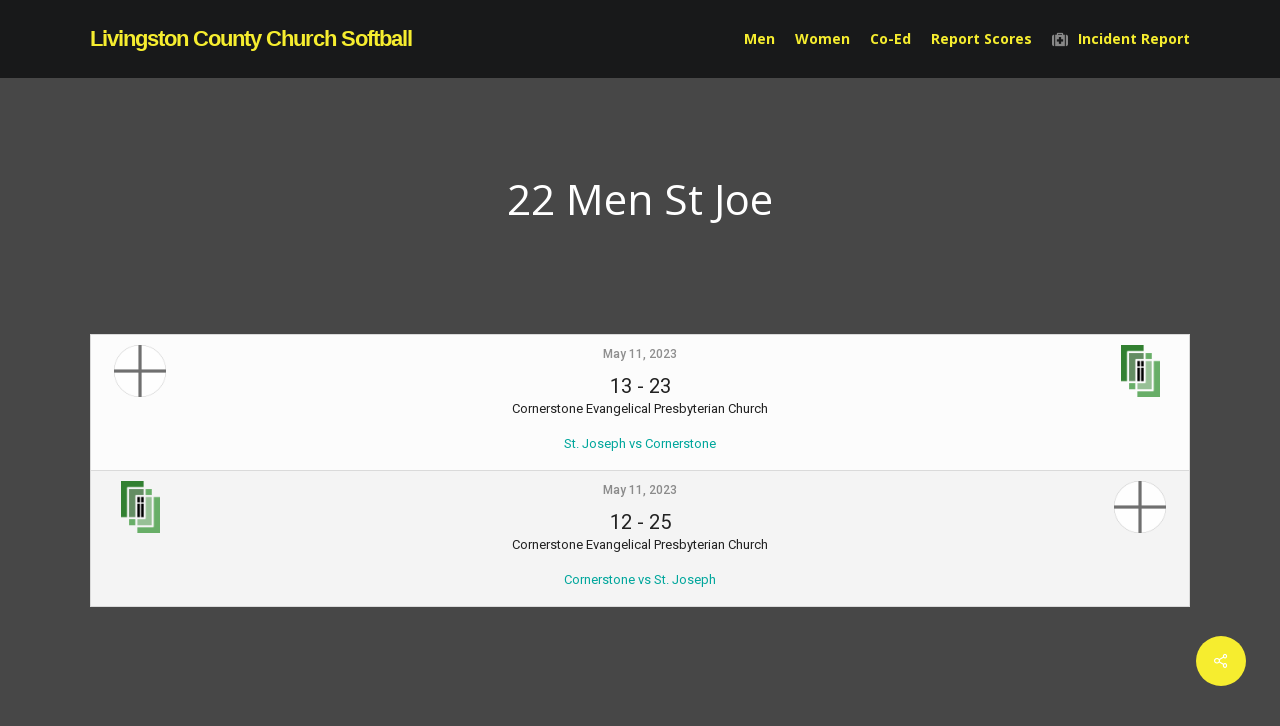

--- FILE ---
content_type: text/html; charset=UTF-8
request_url: http://churchsoftball.net/calendar/22-men-st-joe
body_size: 18069
content:
<!doctype html>
<html lang="en-US" class="no-js">
<head>
	<meta charset="UTF-8">
	<meta name="viewport" content="width=device-width, initial-scale=1, maximum-scale=1, user-scalable=0" /><title>22 Men St Joe &#8211; Livingston County Church Softball</title>
<meta name='robots' content='max-image-preview:large' />
<link rel='dns-prefetch' href='//stats.wp.com' />
<link rel='dns-prefetch' href='//fonts.googleapis.com' />
<link rel="alternate" type="application/rss+xml" title="Livingston County Church Softball &raquo; Feed" href="http://churchsoftball.net/feed" />
<link rel="alternate" type="application/rss+xml" title="Livingston County Church Softball &raquo; Comments Feed" href="http://churchsoftball.net/comments/feed" />
<link rel="alternate" title="oEmbed (JSON)" type="application/json+oembed" href="http://churchsoftball.net/wp-json/oembed/1.0/embed?url=http%3A%2F%2Fchurchsoftball.net%2Fcalendar%2F22-men-st-joe" />
<link rel="alternate" title="oEmbed (XML)" type="text/xml+oembed" href="http://churchsoftball.net/wp-json/oembed/1.0/embed?url=http%3A%2F%2Fchurchsoftball.net%2Fcalendar%2F22-men-st-joe&#038;format=xml" />
<style id='wp-img-auto-sizes-contain-inline-css' type='text/css'>
img:is([sizes=auto i],[sizes^="auto," i]){contain-intrinsic-size:3000px 1500px}
/*# sourceURL=wp-img-auto-sizes-contain-inline-css */
</style>
<style id='wp-emoji-styles-inline-css' type='text/css'>

	img.wp-smiley, img.emoji {
		display: inline !important;
		border: none !important;
		box-shadow: none !important;
		height: 1em !important;
		width: 1em !important;
		margin: 0 0.07em !important;
		vertical-align: -0.1em !important;
		background: none !important;
		padding: 0 !important;
	}
/*# sourceURL=wp-emoji-styles-inline-css */
</style>
<style id='wp-block-library-inline-css' type='text/css'>
:root{--wp-block-synced-color:#7a00df;--wp-block-synced-color--rgb:122,0,223;--wp-bound-block-color:var(--wp-block-synced-color);--wp-editor-canvas-background:#ddd;--wp-admin-theme-color:#007cba;--wp-admin-theme-color--rgb:0,124,186;--wp-admin-theme-color-darker-10:#006ba1;--wp-admin-theme-color-darker-10--rgb:0,107,160.5;--wp-admin-theme-color-darker-20:#005a87;--wp-admin-theme-color-darker-20--rgb:0,90,135;--wp-admin-border-width-focus:2px}@media (min-resolution:192dpi){:root{--wp-admin-border-width-focus:1.5px}}.wp-element-button{cursor:pointer}:root .has-very-light-gray-background-color{background-color:#eee}:root .has-very-dark-gray-background-color{background-color:#313131}:root .has-very-light-gray-color{color:#eee}:root .has-very-dark-gray-color{color:#313131}:root .has-vivid-green-cyan-to-vivid-cyan-blue-gradient-background{background:linear-gradient(135deg,#00d084,#0693e3)}:root .has-purple-crush-gradient-background{background:linear-gradient(135deg,#34e2e4,#4721fb 50%,#ab1dfe)}:root .has-hazy-dawn-gradient-background{background:linear-gradient(135deg,#faaca8,#dad0ec)}:root .has-subdued-olive-gradient-background{background:linear-gradient(135deg,#fafae1,#67a671)}:root .has-atomic-cream-gradient-background{background:linear-gradient(135deg,#fdd79a,#004a59)}:root .has-nightshade-gradient-background{background:linear-gradient(135deg,#330968,#31cdcf)}:root .has-midnight-gradient-background{background:linear-gradient(135deg,#020381,#2874fc)}:root{--wp--preset--font-size--normal:16px;--wp--preset--font-size--huge:42px}.has-regular-font-size{font-size:1em}.has-larger-font-size{font-size:2.625em}.has-normal-font-size{font-size:var(--wp--preset--font-size--normal)}.has-huge-font-size{font-size:var(--wp--preset--font-size--huge)}.has-text-align-center{text-align:center}.has-text-align-left{text-align:left}.has-text-align-right{text-align:right}.has-fit-text{white-space:nowrap!important}#end-resizable-editor-section{display:none}.aligncenter{clear:both}.items-justified-left{justify-content:flex-start}.items-justified-center{justify-content:center}.items-justified-right{justify-content:flex-end}.items-justified-space-between{justify-content:space-between}.screen-reader-text{border:0;clip-path:inset(50%);height:1px;margin:-1px;overflow:hidden;padding:0;position:absolute;width:1px;word-wrap:normal!important}.screen-reader-text:focus{background-color:#ddd;clip-path:none;color:#444;display:block;font-size:1em;height:auto;left:5px;line-height:normal;padding:15px 23px 14px;text-decoration:none;top:5px;width:auto;z-index:100000}html :where(.has-border-color){border-style:solid}html :where([style*=border-top-color]){border-top-style:solid}html :where([style*=border-right-color]){border-right-style:solid}html :where([style*=border-bottom-color]){border-bottom-style:solid}html :where([style*=border-left-color]){border-left-style:solid}html :where([style*=border-width]){border-style:solid}html :where([style*=border-top-width]){border-top-style:solid}html :where([style*=border-right-width]){border-right-style:solid}html :where([style*=border-bottom-width]){border-bottom-style:solid}html :where([style*=border-left-width]){border-left-style:solid}html :where(img[class*=wp-image-]){height:auto;max-width:100%}:where(figure){margin:0 0 1em}html :where(.is-position-sticky){--wp-admin--admin-bar--position-offset:var(--wp-admin--admin-bar--height,0px)}@media screen and (max-width:600px){html :where(.is-position-sticky){--wp-admin--admin-bar--position-offset:0px}}

/*# sourceURL=wp-block-library-inline-css */
</style><style id='global-styles-inline-css' type='text/css'>
:root{--wp--preset--aspect-ratio--square: 1;--wp--preset--aspect-ratio--4-3: 4/3;--wp--preset--aspect-ratio--3-4: 3/4;--wp--preset--aspect-ratio--3-2: 3/2;--wp--preset--aspect-ratio--2-3: 2/3;--wp--preset--aspect-ratio--16-9: 16/9;--wp--preset--aspect-ratio--9-16: 9/16;--wp--preset--color--black: #000000;--wp--preset--color--cyan-bluish-gray: #abb8c3;--wp--preset--color--white: #ffffff;--wp--preset--color--pale-pink: #f78da7;--wp--preset--color--vivid-red: #cf2e2e;--wp--preset--color--luminous-vivid-orange: #ff6900;--wp--preset--color--luminous-vivid-amber: #fcb900;--wp--preset--color--light-green-cyan: #7bdcb5;--wp--preset--color--vivid-green-cyan: #00d084;--wp--preset--color--pale-cyan-blue: #8ed1fc;--wp--preset--color--vivid-cyan-blue: #0693e3;--wp--preset--color--vivid-purple: #9b51e0;--wp--preset--gradient--vivid-cyan-blue-to-vivid-purple: linear-gradient(135deg,rgb(6,147,227) 0%,rgb(155,81,224) 100%);--wp--preset--gradient--light-green-cyan-to-vivid-green-cyan: linear-gradient(135deg,rgb(122,220,180) 0%,rgb(0,208,130) 100%);--wp--preset--gradient--luminous-vivid-amber-to-luminous-vivid-orange: linear-gradient(135deg,rgb(252,185,0) 0%,rgb(255,105,0) 100%);--wp--preset--gradient--luminous-vivid-orange-to-vivid-red: linear-gradient(135deg,rgb(255,105,0) 0%,rgb(207,46,46) 100%);--wp--preset--gradient--very-light-gray-to-cyan-bluish-gray: linear-gradient(135deg,rgb(238,238,238) 0%,rgb(169,184,195) 100%);--wp--preset--gradient--cool-to-warm-spectrum: linear-gradient(135deg,rgb(74,234,220) 0%,rgb(151,120,209) 20%,rgb(207,42,186) 40%,rgb(238,44,130) 60%,rgb(251,105,98) 80%,rgb(254,248,76) 100%);--wp--preset--gradient--blush-light-purple: linear-gradient(135deg,rgb(255,206,236) 0%,rgb(152,150,240) 100%);--wp--preset--gradient--blush-bordeaux: linear-gradient(135deg,rgb(254,205,165) 0%,rgb(254,45,45) 50%,rgb(107,0,62) 100%);--wp--preset--gradient--luminous-dusk: linear-gradient(135deg,rgb(255,203,112) 0%,rgb(199,81,192) 50%,rgb(65,88,208) 100%);--wp--preset--gradient--pale-ocean: linear-gradient(135deg,rgb(255,245,203) 0%,rgb(182,227,212) 50%,rgb(51,167,181) 100%);--wp--preset--gradient--electric-grass: linear-gradient(135deg,rgb(202,248,128) 0%,rgb(113,206,126) 100%);--wp--preset--gradient--midnight: linear-gradient(135deg,rgb(2,3,129) 0%,rgb(40,116,252) 100%);--wp--preset--font-size--small: 13px;--wp--preset--font-size--medium: 20px;--wp--preset--font-size--large: 36px;--wp--preset--font-size--x-large: 42px;--wp--preset--spacing--20: 0.44rem;--wp--preset--spacing--30: 0.67rem;--wp--preset--spacing--40: 1rem;--wp--preset--spacing--50: 1.5rem;--wp--preset--spacing--60: 2.25rem;--wp--preset--spacing--70: 3.38rem;--wp--preset--spacing--80: 5.06rem;--wp--preset--shadow--natural: 6px 6px 9px rgba(0, 0, 0, 0.2);--wp--preset--shadow--deep: 12px 12px 50px rgba(0, 0, 0, 0.4);--wp--preset--shadow--sharp: 6px 6px 0px rgba(0, 0, 0, 0.2);--wp--preset--shadow--outlined: 6px 6px 0px -3px rgb(255, 255, 255), 6px 6px rgb(0, 0, 0);--wp--preset--shadow--crisp: 6px 6px 0px rgb(0, 0, 0);}:where(.is-layout-flex){gap: 0.5em;}:where(.is-layout-grid){gap: 0.5em;}body .is-layout-flex{display: flex;}.is-layout-flex{flex-wrap: wrap;align-items: center;}.is-layout-flex > :is(*, div){margin: 0;}body .is-layout-grid{display: grid;}.is-layout-grid > :is(*, div){margin: 0;}:where(.wp-block-columns.is-layout-flex){gap: 2em;}:where(.wp-block-columns.is-layout-grid){gap: 2em;}:where(.wp-block-post-template.is-layout-flex){gap: 1.25em;}:where(.wp-block-post-template.is-layout-grid){gap: 1.25em;}.has-black-color{color: var(--wp--preset--color--black) !important;}.has-cyan-bluish-gray-color{color: var(--wp--preset--color--cyan-bluish-gray) !important;}.has-white-color{color: var(--wp--preset--color--white) !important;}.has-pale-pink-color{color: var(--wp--preset--color--pale-pink) !important;}.has-vivid-red-color{color: var(--wp--preset--color--vivid-red) !important;}.has-luminous-vivid-orange-color{color: var(--wp--preset--color--luminous-vivid-orange) !important;}.has-luminous-vivid-amber-color{color: var(--wp--preset--color--luminous-vivid-amber) !important;}.has-light-green-cyan-color{color: var(--wp--preset--color--light-green-cyan) !important;}.has-vivid-green-cyan-color{color: var(--wp--preset--color--vivid-green-cyan) !important;}.has-pale-cyan-blue-color{color: var(--wp--preset--color--pale-cyan-blue) !important;}.has-vivid-cyan-blue-color{color: var(--wp--preset--color--vivid-cyan-blue) !important;}.has-vivid-purple-color{color: var(--wp--preset--color--vivid-purple) !important;}.has-black-background-color{background-color: var(--wp--preset--color--black) !important;}.has-cyan-bluish-gray-background-color{background-color: var(--wp--preset--color--cyan-bluish-gray) !important;}.has-white-background-color{background-color: var(--wp--preset--color--white) !important;}.has-pale-pink-background-color{background-color: var(--wp--preset--color--pale-pink) !important;}.has-vivid-red-background-color{background-color: var(--wp--preset--color--vivid-red) !important;}.has-luminous-vivid-orange-background-color{background-color: var(--wp--preset--color--luminous-vivid-orange) !important;}.has-luminous-vivid-amber-background-color{background-color: var(--wp--preset--color--luminous-vivid-amber) !important;}.has-light-green-cyan-background-color{background-color: var(--wp--preset--color--light-green-cyan) !important;}.has-vivid-green-cyan-background-color{background-color: var(--wp--preset--color--vivid-green-cyan) !important;}.has-pale-cyan-blue-background-color{background-color: var(--wp--preset--color--pale-cyan-blue) !important;}.has-vivid-cyan-blue-background-color{background-color: var(--wp--preset--color--vivid-cyan-blue) !important;}.has-vivid-purple-background-color{background-color: var(--wp--preset--color--vivid-purple) !important;}.has-black-border-color{border-color: var(--wp--preset--color--black) !important;}.has-cyan-bluish-gray-border-color{border-color: var(--wp--preset--color--cyan-bluish-gray) !important;}.has-white-border-color{border-color: var(--wp--preset--color--white) !important;}.has-pale-pink-border-color{border-color: var(--wp--preset--color--pale-pink) !important;}.has-vivid-red-border-color{border-color: var(--wp--preset--color--vivid-red) !important;}.has-luminous-vivid-orange-border-color{border-color: var(--wp--preset--color--luminous-vivid-orange) !important;}.has-luminous-vivid-amber-border-color{border-color: var(--wp--preset--color--luminous-vivid-amber) !important;}.has-light-green-cyan-border-color{border-color: var(--wp--preset--color--light-green-cyan) !important;}.has-vivid-green-cyan-border-color{border-color: var(--wp--preset--color--vivid-green-cyan) !important;}.has-pale-cyan-blue-border-color{border-color: var(--wp--preset--color--pale-cyan-blue) !important;}.has-vivid-cyan-blue-border-color{border-color: var(--wp--preset--color--vivid-cyan-blue) !important;}.has-vivid-purple-border-color{border-color: var(--wp--preset--color--vivid-purple) !important;}.has-vivid-cyan-blue-to-vivid-purple-gradient-background{background: var(--wp--preset--gradient--vivid-cyan-blue-to-vivid-purple) !important;}.has-light-green-cyan-to-vivid-green-cyan-gradient-background{background: var(--wp--preset--gradient--light-green-cyan-to-vivid-green-cyan) !important;}.has-luminous-vivid-amber-to-luminous-vivid-orange-gradient-background{background: var(--wp--preset--gradient--luminous-vivid-amber-to-luminous-vivid-orange) !important;}.has-luminous-vivid-orange-to-vivid-red-gradient-background{background: var(--wp--preset--gradient--luminous-vivid-orange-to-vivid-red) !important;}.has-very-light-gray-to-cyan-bluish-gray-gradient-background{background: var(--wp--preset--gradient--very-light-gray-to-cyan-bluish-gray) !important;}.has-cool-to-warm-spectrum-gradient-background{background: var(--wp--preset--gradient--cool-to-warm-spectrum) !important;}.has-blush-light-purple-gradient-background{background: var(--wp--preset--gradient--blush-light-purple) !important;}.has-blush-bordeaux-gradient-background{background: var(--wp--preset--gradient--blush-bordeaux) !important;}.has-luminous-dusk-gradient-background{background: var(--wp--preset--gradient--luminous-dusk) !important;}.has-pale-ocean-gradient-background{background: var(--wp--preset--gradient--pale-ocean) !important;}.has-electric-grass-gradient-background{background: var(--wp--preset--gradient--electric-grass) !important;}.has-midnight-gradient-background{background: var(--wp--preset--gradient--midnight) !important;}.has-small-font-size{font-size: var(--wp--preset--font-size--small) !important;}.has-medium-font-size{font-size: var(--wp--preset--font-size--medium) !important;}.has-large-font-size{font-size: var(--wp--preset--font-size--large) !important;}.has-x-large-font-size{font-size: var(--wp--preset--font-size--x-large) !important;}
/*# sourceURL=global-styles-inline-css */
</style>

<style id='classic-theme-styles-inline-css' type='text/css'>
/*! This file is auto-generated */
.wp-block-button__link{color:#fff;background-color:#32373c;border-radius:9999px;box-shadow:none;text-decoration:none;padding:calc(.667em + 2px) calc(1.333em + 2px);font-size:1.125em}.wp-block-file__button{background:#32373c;color:#fff;text-decoration:none}
/*# sourceURL=/wp-includes/css/classic-themes.min.css */
</style>
<link rel='stylesheet' id='salient-social-css' href='http://churchsoftball.net/wp-content/plugins/salient-social/css/style.css?ver=1.2.2' type='text/css' media='all' />
<style id='salient-social-inline-css' type='text/css'>

  .sharing-default-minimal .nectar-love.loved,
  body .nectar-social[data-color-override="override"].fixed > a:before, 
  body .nectar-social[data-color-override="override"].fixed .nectar-social-inner a,
  .sharing-default-minimal .nectar-social[data-color-override="override"] .nectar-social-inner a:hover,
  .nectar-social.vertical[data-color-override="override"] .nectar-social-inner a:hover {
    background-color: #f6ed2f;
  }
  .nectar-social.hover .nectar-love.loved,
  .nectar-social.hover > .nectar-love-button a:hover,
  .nectar-social[data-color-override="override"].hover > div a:hover,
  #single-below-header .nectar-social[data-color-override="override"].hover > div a:hover,
  .nectar-social[data-color-override="override"].hover .share-btn:hover,
  .sharing-default-minimal .nectar-social[data-color-override="override"] .nectar-social-inner a {
    border-color: #f6ed2f;
  }
  #single-below-header .nectar-social.hover .nectar-love.loved i,
  #single-below-header .nectar-social.hover[data-color-override="override"] a:hover,
  #single-below-header .nectar-social.hover[data-color-override="override"] a:hover i,
  #single-below-header .nectar-social.hover .nectar-love-button a:hover i,
  .nectar-love:hover i,
  .hover .nectar-love:hover .total_loves,
  .nectar-love.loved i,
  .nectar-social.hover .nectar-love.loved .total_loves,
  .nectar-social.hover .share-btn:hover, 
  .nectar-social[data-color-override="override"].hover .nectar-social-inner a:hover,
  .nectar-social[data-color-override="override"].hover > div:hover span,
  .sharing-default-minimal .nectar-social[data-color-override="override"] .nectar-social-inner a:not(:hover) i,
  .sharing-default-minimal .nectar-social[data-color-override="override"] .nectar-social-inner a:not(:hover) {
    color: #f6ed2f;
  }
/*# sourceURL=salient-social-inline-css */
</style>
<link rel='stylesheet' id='dashicons-css' href='http://churchsoftball.net/wp-includes/css/dashicons.min.css?ver=6.9' type='text/css' media='all' />
<link rel='stylesheet' id='sportspress-general-css' href='//churchsoftball.net/wp-content/plugins/sportspress-pro/includes/sportspress/assets/css/sportspress.css?ver=2.7.15' type='text/css' media='all' />
<link rel='stylesheet' id='sportspress-icons-css' href='//churchsoftball.net/wp-content/plugins/sportspress-pro/includes/sportspress/assets/css/icons.css?ver=2.7' type='text/css' media='all' />
<link rel='stylesheet' id='sportspress-league-menu-css' href='//churchsoftball.net/wp-content/plugins/sportspress-pro/includes/sportspress-league-menu/css/sportspress-league-menu.css?ver=2.1.2' type='text/css' media='all' />
<link rel='stylesheet' id='sportspress-event-statistics-css' href='//churchsoftball.net/wp-content/plugins/sportspress-pro/includes/sportspress-match-stats/css/sportspress-match-stats.css?ver=2.2' type='text/css' media='all' />
<link rel='stylesheet' id='sportspress-results-matrix-css' href='//churchsoftball.net/wp-content/plugins/sportspress-pro/includes/sportspress-results-matrix/css/sportspress-results-matrix.css?ver=2.6.9' type='text/css' media='all' />
<link rel='stylesheet' id='sportspress-scoreboard-css' href='//churchsoftball.net/wp-content/plugins/sportspress-pro/includes/sportspress-scoreboard/css/sportspress-scoreboard.css?ver=2.6.11' type='text/css' media='all' />
<link rel='stylesheet' id='sportspress-scoreboard-ltr-css' href='//churchsoftball.net/wp-content/plugins/sportspress-pro/includes/sportspress-scoreboard/css/sportspress-scoreboard-ltr.css?ver=2.6.11' type='text/css' media='all' />
<link rel='stylesheet' id='sportspress-sponsors-css' href='//churchsoftball.net/wp-content/plugins/sportspress-pro/includes/sportspress-sponsors/css/sportspress-sponsors.css?ver=2.6.15' type='text/css' media='all' />
<link rel='stylesheet' id='sportspress-timelines-css' href='//churchsoftball.net/wp-content/plugins/sportspress-pro/includes/sportspress-timelines/css/sportspress-timelines.css?ver=2.6' type='text/css' media='all' />
<link rel='stylesheet' id='sportspress-tournaments-css' href='//churchsoftball.net/wp-content/plugins/sportspress-pro/includes/sportspress-tournaments/css/sportspress-tournaments.css?ver=2.6.21' type='text/css' media='all' />
<link rel='stylesheet' id='sportspress-tournaments-ltr-css' href='//churchsoftball.net/wp-content/plugins/sportspress-pro/includes/sportspress-tournaments/css/sportspress-tournaments-ltr.css?ver=2.6.21' type='text/css' media='all' />
<link rel='stylesheet' id='jquery-bracket-css' href='//churchsoftball.net/wp-content/plugins/sportspress-pro/includes/sportspress-tournaments/css/jquery.bracket.min.css?ver=0.11.0' type='text/css' media='all' />
<link rel='stylesheet' id='sportspress-twitter-css' href='//churchsoftball.net/wp-content/plugins/sportspress-pro/includes/sportspress-twitter/css/sportspress-twitter.css?ver=2.1.2' type='text/css' media='all' />
<link rel='stylesheet' id='sportspress-user-scores-css' href='//churchsoftball.net/wp-content/plugins/sportspress-pro/includes/sportspress-user-scores/css/sportspress-user-scores.css?ver=2.3' type='text/css' media='all' />
<link rel='stylesheet' id='sportspress-roboto-css' href='//fonts.googleapis.com/css?family=Roboto%3A400%2C500&#038;subset=cyrillic%2Ccyrillic-ext%2Cgreek%2Cgreek-ext%2Clatin-ext%2Cvietnamese&#038;ver=2.7' type='text/css' media='all' />
<link rel='stylesheet' id='sportspress-style-css' href='//churchsoftball.net/wp-content/plugins/sportspress-pro/includes/sportspress/assets/css/sportspress-style.css?ver=2.7' type='text/css' media='all' />
<link rel='stylesheet' id='sportspress-style-ltr-css' href='//churchsoftball.net/wp-content/plugins/sportspress-pro/includes/sportspress/assets/css/sportspress-style-ltr.css?ver=2.7' type='text/css' media='all' />
<link rel='stylesheet' id='font-awesome-css' href='http://churchsoftball.net/wp-content/themes/salient/css/font-awesome-legacy.min.css?ver=4.7.1' type='text/css' media='all' />
<link rel='stylesheet' id='salient-grid-system-css' href='http://churchsoftball.net/wp-content/themes/salient/css/build/grid-system.css?ver=14.0.5' type='text/css' media='all' />
<link rel='stylesheet' id='main-styles-css' href='http://churchsoftball.net/wp-content/themes/salient/css/build/style.css?ver=14.0.5' type='text/css' media='all' />
<link rel='stylesheet' id='nectar-single-styles-css' href='http://churchsoftball.net/wp-content/themes/salient/css/build/single.css?ver=14.0.5' type='text/css' media='all' />
<link rel='stylesheet' id='nectar_default_font_open_sans-css' href='https://fonts.googleapis.com/css?family=Open+Sans%3A300%2C400%2C600%2C700&#038;subset=latin%2Clatin-ext' type='text/css' media='all' />
<link rel='stylesheet' id='responsive-css' href='http://churchsoftball.net/wp-content/themes/salient/css/build/responsive.css?ver=14.0.5' type='text/css' media='all' />
<link rel='stylesheet' id='skin-material-css' href='http://churchsoftball.net/wp-content/themes/salient/css/build/skin-material.css?ver=14.0.5' type='text/css' media='all' />
<link rel='stylesheet' id='salient-wp-menu-dynamic-css' href='http://churchsoftball.net/wp-content/uploads/salient/menu-dynamic.css?ver=85696' type='text/css' media='all' />
<link rel='stylesheet' id='dynamic-css-css' href='http://churchsoftball.net/wp-content/themes/salient/css/salient-dynamic-styles.css?ver=64175' type='text/css' media='all' />
<style id='dynamic-css-inline-css' type='text/css'>
#header-space{background-color:#474747}@media only screen and (min-width:1000px){body #ajax-content-wrap.no-scroll{min-height:calc(100vh - 78px);height:calc(100vh - 78px)!important;}}@media only screen and (min-width:1000px){#page-header-wrap.fullscreen-header,#page-header-wrap.fullscreen-header #page-header-bg,html:not(.nectar-box-roll-loaded) .nectar-box-roll > #page-header-bg.fullscreen-header,.nectar_fullscreen_zoom_recent_projects,#nectar_fullscreen_rows:not(.afterLoaded) > div{height:calc(100vh - 77px);}.wpb_row.vc_row-o-full-height.top-level,.wpb_row.vc_row-o-full-height.top-level > .col.span_12{min-height:calc(100vh - 77px);}html:not(.nectar-box-roll-loaded) .nectar-box-roll > #page-header-bg.fullscreen-header{top:78px;}.nectar-slider-wrap[data-fullscreen="true"]:not(.loaded),.nectar-slider-wrap[data-fullscreen="true"]:not(.loaded) .swiper-container{height:calc(100vh - 76px)!important;}.admin-bar .nectar-slider-wrap[data-fullscreen="true"]:not(.loaded),.admin-bar .nectar-slider-wrap[data-fullscreen="true"]:not(.loaded) .swiper-container{height:calc(100vh - 76px - 32px)!important;}}@media only screen and (max-width:999px){.using-mobile-browser #nectar_fullscreen_rows:not(.afterLoaded):not([data-mobile-disable="on"]) > div{height:calc(100vh - 100px);}.using-mobile-browser .wpb_row.vc_row-o-full-height.top-level,.using-mobile-browser .wpb_row.vc_row-o-full-height.top-level > .col.span_12,[data-permanent-transparent="1"].using-mobile-browser .wpb_row.vc_row-o-full-height.top-level,[data-permanent-transparent="1"].using-mobile-browser .wpb_row.vc_row-o-full-height.top-level > .col.span_12{min-height:calc(100vh - 100px);}html:not(.nectar-box-roll-loaded) .nectar-box-roll > #page-header-bg.fullscreen-header,.nectar_fullscreen_zoom_recent_projects,.nectar-slider-wrap[data-fullscreen="true"]:not(.loaded),.nectar-slider-wrap[data-fullscreen="true"]:not(.loaded) .swiper-container,#nectar_fullscreen_rows:not(.afterLoaded):not([data-mobile-disable="on"]) > div{height:calc(100vh - 47px);}.wpb_row.vc_row-o-full-height.top-level,.wpb_row.vc_row-o-full-height.top-level > .col.span_12{min-height:calc(100vh - 47px);}body[data-transparent-header="false"] #ajax-content-wrap.no-scroll{min-height:calc(100vh - 47px);height:calc(100vh - 47px);}}.screen-reader-text,.nectar-skip-to-content:not(:focus){border:0;clip:rect(1px,1px,1px,1px);clip-path:inset(50%);height:1px;margin:-1px;overflow:hidden;padding:0;position:absolute!important;width:1px;word-wrap:normal!important;}
.qtip-content {
    padding: 5px 9px;
    text-align: left;
    word-wrap: break-word;
    color: black;
}

.simcal-default-calendar-grid .simcal-events>.simcal-event {
    border-bottom-style: solid;
    border-bottom-width: 1px;
    cursor: pointer;
    list-style: none;
    margin: 0 0 2px 0;
    padding: 4px;
    color: black;
}

.simcal-default-calendar-grid.simcal-default-calendar-dark .simcal-day-number {
    color: black;
}

.simcal-default-calendar .simcal-current h3 {
    margin: 0;
    padding: 0;
    color: black;
    padding-left: 10px;
}
/*# sourceURL=dynamic-css-inline-css */
</style>
<style id='kadence-blocks-global-variables-inline-css' type='text/css'>
:root {--global-kb-font-size-sm:clamp(0.8rem, 0.73rem + 0.217vw, 0.9rem);--global-kb-font-size-md:clamp(1.1rem, 0.995rem + 0.326vw, 1.25rem);--global-kb-font-size-lg:clamp(1.75rem, 1.576rem + 0.543vw, 2rem);--global-kb-font-size-xl:clamp(2.25rem, 1.728rem + 1.63vw, 3rem);--global-kb-font-size-xxl:clamp(2.5rem, 1.456rem + 3.26vw, 4rem);--global-kb-font-size-xxxl:clamp(2.75rem, 0.489rem + 7.065vw, 6rem);}:root {--global-palette1: #3182CE;--global-palette2: #2B6CB0;--global-palette3: #1A202C;--global-palette4: #2D3748;--global-palette5: #4A5568;--global-palette6: #718096;--global-palette7: #EDF2F7;--global-palette8: #F7FAFC;--global-palette9: #ffffff;}
/*# sourceURL=kadence-blocks-global-variables-inline-css */
</style>
<style type="text/css"> /* SportsPress Frontend CSS */ .sp-event-calendar tbody td a,.sp-event-calendar tbody td a:hover{background: none;}.sp-data-table th,.sp-calendar th,.sp-data-table tfoot,.sp-calendar tfoot,.sp-button,.sp-heading{background:#2b353e !important}.sp-calendar tbody a{color:#2b353e !important}.sp-data-table tbody,.sp-calendar tbody{background: #f4f4f4 !important}.sp-data-table tbody,.sp-calendar tbody{color: #222222 !important}.sp-data-table th,.sp-data-table th a,.sp-data-table tfoot,.sp-data-table tfoot a,.sp-calendar th,.sp-calendar th a,.sp-calendar tfoot,.sp-calendar tfoot a,.sp-button,.sp-heading{color: #ffffff !important}.sp-data-table tbody a,.sp-data-table tbody a:hover,.sp-calendar tbody a:focus{color: #00a69c !important}.sp-highlight,.sp-calendar td#today{background: #ffffff !important}.sp-statistic-bar{background:#2b353e}.sp-statistic-bar-fill{background:#00a69c}.sp-template-scoreboard .sp-scoreboard-nav{color:#ffffff !important}.sp-template-scoreboard .sp-scoreboard-nav{background-color:#00a69c !important}.sp-tournament-bracket .sp-event{border-color:#ffffff !important}.sp-tournament-bracket .sp-team .sp-team-name:before{border-left-color:#ffffff !important}.sp-tournament-bracket .sp-event .sp-event-main, .sp-tournament-bracket .sp-team .sp-team-name{color:#222222 !important}.sp-tournament-bracket .sp-team .sp-team-name.sp-heading{color:#ffffff !important}.sp-data-table th,.sp-template-countdown .sp-event-venue,.sp-template-countdown .sp-event-league,.sp-template-gallery .gallery-caption{background:#2b353e !important}.sp-data-table th,.sp-template-countdown .sp-event-venue,.sp-template-countdown .sp-event-league,.sp-template-gallery .gallery-caption{border-color:#111b24 !important}.sp-table-caption,.sp-data-table,.sp-data-table tfoot,.sp-template .sp-view-all-link,.sp-template-gallery .sp-gallery-group-name,.sp-template-gallery .sp-gallery-wrapper,.sp-template-countdown .sp-event-name,.sp-countdown time,.sp-template-details dl,.sp-event-statistics .sp-statistic-bar,.sp-tournament-bracket .sp-team-name,.sp-profile-selector{background:#f4f4f4 !important}.sp-table-caption,.sp-data-table,.sp-data-table td,.sp-template .sp-view-all-link,.sp-template-gallery .sp-gallery-group-name,.sp-template-gallery .sp-gallery-wrapper,.sp-template-countdown .sp-event-name,.sp-countdown time,.sp-countdown span,.sp-template-details dl,.sp-event-statistics .sp-statistic-bar,.sp-tournament-bracket thead th,.sp-tournament-bracket .sp-team-name,.sp-tournament-bracket .sp-event,.sp-profile-selector{border-color:#dadada !important}.sp-tournament-bracket .sp-team .sp-team-name:before{border-left-color:#dadada !important;border-right-color:#dadada !important}.sp-data-table .sp-highlight,.sp-data-table .highlighted td,.sp-template-scoreboard td:hover{background:#eeeeee !important}.sp-template *,.sp-data-table *,.sp-table-caption,.sp-data-table tfoot a:hover,.sp-template .sp-view-all-link a:hover,.sp-template-gallery .sp-gallery-group-name,.sp-template-details dd,.sp-template-event-logos .sp-team-result,.sp-template-event-blocks .sp-event-results,.sp-template-scoreboard a,.sp-template-scoreboard a:hover,.sp-tournament-bracket,.sp-tournament-bracket .sp-event .sp-event-title:hover,.sp-tournament-bracket .sp-event .sp-event-title:hover *{color:#222222 !important}.sp-template .sp-view-all-link a,.sp-countdown span small,.sp-template-event-calendar tfoot a,.sp-template-event-blocks .sp-event-date,.sp-template-details dt,.sp-template-scoreboard .sp-scoreboard-date,.sp-tournament-bracket th,.sp-tournament-bracket .sp-event .sp-event-title,.sp-template-scoreboard .sp-scoreboard-date,.sp-tournament-bracket .sp-event .sp-event-title *{color:rgba(34,34,34,0.5) !important}.sp-data-table th,.sp-template-countdown .sp-event-venue,.sp-template-countdown .sp-event-league,.sp-template-gallery .gallery-item a,.sp-template-gallery .gallery-caption,.sp-template-scoreboard .sp-scoreboard-nav,.sp-tournament-bracket .sp-team-name:hover,.sp-tournament-bracket thead th,.sp-tournament-bracket .sp-heading{color:#ffffff !important}.sp-template a,.sp-data-table a,.sp-tab-menu-item-active a, .sp-tab-menu-item-active a:hover,.sp-template .sp-message{color:#00a69c !important}.sp-template-gallery .gallery-caption strong,.sp-tournament-bracket .sp-team-name:hover,.sp-template-scoreboard .sp-scoreboard-nav,.sp-tournament-bracket .sp-heading{background:#00a69c !important}.sp-tournament-bracket .sp-team-name:hover,.sp-tournament-bracket .sp-heading,.sp-tab-menu-item-active a, .sp-tab-menu-item-active a:hover,.sp-template .sp-message{border-color:#00a69c !important} /* SportsPress Custom CSS */ .sp-template-event-logos { text-align: center; background-color: white; padding: 3%; } .row .col.section-title h1, .row .col.section-title h2 { margin-bottom: 0; font-family: 'Open Sans'; font-weight: 400; position: relative; font-size: 3em; }</style><script type="text/javascript" src="http://churchsoftball.net/wp-includes/js/jquery/jquery.min.js?ver=3.7.1" id="jquery-core-js"></script>
<script type="text/javascript" src="http://churchsoftball.net/wp-includes/js/jquery/jquery-migrate.min.js?ver=3.4.1" id="jquery-migrate-js"></script>
<script type="text/javascript" src="http://churchsoftball.net/wp-content/plugins/sportspress-pro/includes/sportspress-facebook/js/sportspress-facebook-sdk.js?ver=2.11" id="sportspress-facebook-sdk-js"></script>
<script type="text/javascript" src="http://churchsoftball.net/wp-content/plugins/sportspress-pro/includes/sportspress-tournaments/js/jquery.bracket.min.js?ver=0.11.0" id="jquery-bracket-js"></script>
<link rel="https://api.w.org/" href="http://churchsoftball.net/wp-json/" /><link rel="alternate" title="JSON" type="application/json" href="http://churchsoftball.net/wp-json/wp/v2/calendars/1018" /><link rel="EditURI" type="application/rsd+xml" title="RSD" href="http://churchsoftball.net/xmlrpc.php?rsd" />
<meta name="generator" content="WordPress 6.9" />
<meta name="generator" content="SportsPress 2.7.15" />
<meta name="generator" content="SportsPress Pro 2.7.15" />
<link rel="canonical" href="http://churchsoftball.net/calendar/22-men-st-joe" />
<link rel='shortlink' href='http://churchsoftball.net/?p=1018' />
	<style>img#wpstats{display:none}</style>
		<script type="text/javascript"> var root = document.getElementsByTagName( "html" )[0]; root.setAttribute( "class", "js" ); </script><meta name="generator" content="Powered by WPBakery Page Builder - drag and drop page builder for WordPress."/>
<noscript><style> .wpb_animate_when_almost_visible { opacity: 1; }</style></noscript><link rel='stylesheet' id='fancyBox-css' href='http://churchsoftball.net/wp-content/themes/salient/css/build/plugins/jquery.fancybox.css?ver=3.3.1' type='text/css' media='all' />
<link rel='stylesheet' id='nectar-ocm-core-css' href='http://churchsoftball.net/wp-content/themes/salient/css/build/off-canvas/core.css?ver=14.0.5' type='text/css' media='all' />
<link rel='stylesheet' id='nectar-ocm-slide-out-right-material-css' href='http://churchsoftball.net/wp-content/themes/salient/css/build/off-canvas/slide-out-right-material.css?ver=14.0.5' type='text/css' media='all' />
</head><body class="wp-singular sp_calendar-template-default single single-sp_calendar postid-1018 wp-theme-salient sportspress sportspress-page material wpb-js-composer js-comp-ver-6.7.1 vc_responsive" data-footer-reveal="false" data-footer-reveal-shadow="none" data-header-format="default" data-body-border="off" data-boxed-style="" data-header-breakpoint="1000" data-dropdown-style="minimal" data-cae="easeOutCubic" data-cad="750" data-megamenu-width="contained" data-aie="none" data-ls="fancybox" data-apte="standard" data-hhun="0" data-fancy-form-rcs="default" data-form-style="default" data-form-submit="regular" data-is="minimal" data-button-style="slightly_rounded_shadow" data-user-account-button="false" data-flex-cols="true" data-col-gap="default" data-header-inherit-rc="false" data-header-search="false" data-animated-anchors="true" data-ajax-transitions="false" data-full-width-header="false" data-slide-out-widget-area="true" data-slide-out-widget-area-style="slide-out-from-right" data-user-set-ocm="off" data-loading-animation="none" data-bg-header="false" data-responsive="1" data-ext-responsive="true" data-ext-padding="90" data-header-resize="1" data-header-color="custom" data-cart="false" data-remove-m-parallax="" data-remove-m-video-bgs="" data-m-animate="0" data-force-header-trans-color="light" data-smooth-scrolling="0" data-permanent-transparent="false" >
	
	<script type="text/javascript">
	 (function(window, document) {

		 if(navigator.userAgent.match(/(Android|iPod|iPhone|iPad|BlackBerry|IEMobile|Opera Mini)/)) {
			 document.body.className += " using-mobile-browser mobile ";
		 }

		 if( !("ontouchstart" in window) ) {

			 var body = document.querySelector("body");
			 var winW = window.innerWidth;
			 var bodyW = body.clientWidth;

			 if (winW > bodyW + 4) {
				 body.setAttribute("style", "--scroll-bar-w: " + (winW - bodyW - 4) + "px");
			 } else {
				 body.setAttribute("style", "--scroll-bar-w: 0px");
			 }
		 }

	 })(window, document);
   </script><a href="#ajax-content-wrap" class="nectar-skip-to-content">Skip to main content</a><div class="ocm-effect-wrap"><div class="ocm-effect-wrap-inner">	
	<div id="header-space"  data-header-mobile-fixed='1'></div> 
	
		<div id="header-outer" data-has-menu="true" data-has-buttons="no" data-header-button_style="default" data-using-pr-menu="false" data-mobile-fixed="1" data-ptnm="false" data-lhe="animated_underline" data-user-set-bg="#18191a" data-format="default" data-permanent-transparent="false" data-megamenu-rt="0" data-remove-fixed="0" data-header-resize="1" data-cart="false" data-transparency-option="" data-box-shadow="large" data-shrink-num="6" data-using-secondary="0" data-using-logo="0" data-logo-height="22" data-m-logo-height="24" data-padding="28" data-full-width="false" data-condense="false" >
		
<div id="search-outer" class="nectar">
	<div id="search">
		<div class="container">
			 <div id="search-box">
				 <div class="inner-wrap">
					 <div class="col span_12">
						  <form role="search" action="http://churchsoftball.net/" method="GET">
														 <input type="text" name="s"  value="" aria-label="Search" placeholder="Search" />
							 
						<span>Hit enter to search or ESC to close</span>
												</form>
					</div><!--/span_12-->
				</div><!--/inner-wrap-->
			 </div><!--/search-box-->
			 <div id="close"><a href="#"><span class="screen-reader-text">Close Search</span>
				<span class="close-wrap"> <span class="close-line close-line1"></span> <span class="close-line close-line2"></span> </span>				 </a></div>
		 </div><!--/container-->
	</div><!--/search-->
</div><!--/search-outer-->

<header id="top">
	<div class="container">
		<div class="row">
			<div class="col span_3">
								<a id="logo" href="http://churchsoftball.net" data-supplied-ml-starting-dark="false" data-supplied-ml-starting="false" data-supplied-ml="false" class="no-image">
					Livingston County Church Softball				</a>
							</div><!--/span_3-->

			<div class="col span_9 col_last">
									<div class="nectar-mobile-only mobile-header"><div class="inner"></div></div>
													<div class="slide-out-widget-area-toggle mobile-icon slide-out-from-right" data-custom-color="false" data-icon-animation="simple-transform">
						<div> <a href="#sidewidgetarea" aria-label="Navigation Menu" aria-expanded="false" class="closed">
							<span class="screen-reader-text">Menu</span><span aria-hidden="true"> <i class="lines-button x2"> <i class="lines"></i> </i> </span>
						</a></div>
					</div>
				
									<nav>
													<ul class="sf-menu">
								<li id="menu-item-169" class="menu-item menu-item-type-post_type menu-item-object-page menu-item-has-children nectar-regular-menu-item menu-item-169"><a href="http://churchsoftball.net/mens-league"><span class="menu-title-text">Men</span></a>
<ul class="sub-menu">
	<li id="menu-item-170" class="menu-item menu-item-type-post_type menu-item-object-page nectar-regular-menu-item menu-item-170"><a href="http://churchsoftball.net/mens-league"><span class="menu-title-text">Men’s League Home</span></a></li>
	<li id="menu-item-1808" class="menu-item menu-item-type-post_type menu-item-object-page nectar-regular-menu-item menu-item-1808"><a href="http://churchsoftball.net/2023-mens-rosters"><span class="menu-title-text">Team Rosters</span></a></li>
	<li id="menu-item-1135" class="menu-item menu-item-type-custom menu-item-object-custom menu-item-has-children nectar-regular-menu-item menu-item-1135"><a href="#"><span class="menu-title-text">Team Schedules</span><span class="sf-sub-indicator"><i class="fa fa-angle-right icon-in-menu" aria-hidden="true"></i></span></a>
	<ul class="sub-menu">
		<li id="menu-item-1875" class="menu-item menu-item-type-post_type menu-item-object-page nectar-regular-menu-item menu-item-1875"><a href="http://churchsoftball.net/mens-league/2022-men-242-schedule"><span class="menu-title-text">2|42</span></a></li>
		<li id="menu-item-1731" class="menu-item menu-item-type-post_type menu-item-object-page nectar-regular-menu-item menu-item-1731"><a href="http://churchsoftball.net/mens-league/alive-church"><span class="menu-title-text">Alive Church</span></a></li>
		<li id="menu-item-1142" class="menu-item menu-item-type-post_type menu-item-object-page nectar-regular-menu-item menu-item-1142"><a href="http://churchsoftball.net/mens-league/22-mens-bible-baptist"><span class="menu-title-text">Bible Baptist</span></a></li>
		<li id="menu-item-1138" class="menu-item menu-item-type-post_type menu-item-object-page nectar-regular-menu-item menu-item-1138"><a href="http://churchsoftball.net/mens-league/22-bag-blue-schedule"><span class="menu-title-text">Brighton Assembly of God &#8211; Blue</span></a></li>
		<li id="menu-item-1143" class="menu-item menu-item-type-post_type menu-item-object-page nectar-regular-menu-item menu-item-1143"><a href="http://churchsoftball.net/mens-league/22-mens-cbc"><span class="menu-title-text">Community Bible Church</span></a></li>
		<li id="menu-item-1140" class="menu-item menu-item-type-post_type menu-item-object-page nectar-regular-menu-item menu-item-1140"><a href="http://churchsoftball.net/mens-league/22-men-cornerstone"><span class="menu-title-text">Cornerstone</span></a></li>
		<li id="menu-item-1149" class="menu-item menu-item-type-post_type menu-item-object-page nectar-regular-menu-item menu-item-1149"><a href="http://churchsoftball.net/mens-league/22-mens-st-joe"><span class="menu-title-text">St. Joseph</span></a></li>
		<li id="menu-item-1152" class="menu-item menu-item-type-post_type menu-item-object-page nectar-regular-menu-item menu-item-1152"><a href="http://churchsoftball.net/mens-league/22-mens-the-naz"><span class="menu-title-text">The Nazarene</span></a></li>
		<li id="menu-item-1154" class="menu-item menu-item-type-post_type menu-item-object-page nectar-regular-menu-item menu-item-1154"><a href="http://churchsoftball.net/mens-league/2022-men-242-schedule"><span class="menu-title-text">2|42 Community Church</span></a></li>
		<li id="menu-item-1139" class="menu-item menu-item-type-post_type menu-item-object-page nectar-regular-menu-item menu-item-1139"><a href="http://churchsoftball.net/mens-league/22-men-bag-grey"><span class="menu-title-text">Brighton Assembly of God &#8211; Grey</span></a></li>
		<li id="menu-item-1144" class="menu-item menu-item-type-post_type menu-item-object-page nectar-regular-menu-item menu-item-1144"><a href="http://churchsoftball.net/mens-league/22-mens-corsspoint"><span class="menu-title-text">CrossPoint</span></a></li>
		<li id="menu-item-1145" class="menu-item menu-item-type-post_type menu-item-object-page nectar-regular-menu-item menu-item-1145"><a href="http://churchsoftball.net/mens-league/floodgate-church"><span class="menu-title-text">FloodGate</span></a></li>
		<li id="menu-item-1146" class="menu-item menu-item-type-post_type menu-item-object-page nectar-regular-menu-item menu-item-1146"><a href="http://churchsoftball.net/mens-league/22-mens-fumc"><span class="menu-title-text">First United Methodist</span></a></li>
		<li id="menu-item-1147" class="menu-item menu-item-type-post_type menu-item-object-page nectar-regular-menu-item menu-item-1147"><a href="http://churchsoftball.net/mens-league/22-mens-northridge"><span class="menu-title-text">NorthRidge</span></a></li>
		<li id="menu-item-1732" class="menu-item menu-item-type-post_type menu-item-object-page nectar-regular-menu-item menu-item-1732"><a href="http://churchsoftball.net/mens-league/northridge-disciples"><span class="menu-title-text">NorthRidge Disciples</span></a></li>
		<li id="menu-item-1148" class="menu-item menu-item-type-post_type menu-item-object-page nectar-regular-menu-item menu-item-1148"><a href="http://churchsoftball.net/mens-league/22-mens-sotl"><span class="menu-title-text">Shepherd of the Lakes</span></a></li>
		<li id="menu-item-1733" class="menu-item menu-item-type-post_type menu-item-object-page nectar-regular-menu-item menu-item-1733"><a href="http://churchsoftball.net/mens-league/st-mary"><span class="menu-title-text">St. Mary</span></a></li>
		<li id="menu-item-1151" class="menu-item menu-item-type-post_type menu-item-object-page nectar-regular-menu-item menu-item-1151"><a href="http://churchsoftball.net/mens-league/22-mens-st-pat-green"><span class="menu-title-text">St. Patrick &#8211; Green</span></a></li>
		<li id="menu-item-1150" class="menu-item menu-item-type-post_type menu-item-object-page nectar-regular-menu-item menu-item-1150"><a href="http://churchsoftball.net/mens-league/22-mens-st-pat-white"><span class="menu-title-text">St. Patrick &#8211; White</span></a></li>
		<li id="menu-item-1153" class="menu-item menu-item-type-post_type menu-item-object-page nectar-regular-menu-item menu-item-1153"><a href="http://churchsoftball.net/mens-league/22-mens-the-well"><span class="menu-title-text">The Well</span></a></li>
		<li id="menu-item-1141" class="menu-item menu-item-type-post_type menu-item-object-page nectar-regular-menu-item menu-item-1141"><a href="http://churchsoftball.net/mens-league/22-mens-west-highland"><span class="menu-title-text">West Highland</span></a></li>
	</ul>
</li>
	<li id="menu-item-43" class="menu-item menu-item-type-post_type menu-item-object-page nectar-regular-menu-item menu-item-43"><a href="http://churchsoftball.net/mens-league/men23-rules"><span class="menu-title-text">2023 Men’s League Rules</span></a></li>
	<li id="menu-item-65" class="menu-item menu-item-type-custom menu-item-object-custom nectar-regular-menu-item menu-item-65"><a href="http://mens23.churchsoftball.net"><span class="menu-title-text">2023 Men&#8217;s League Waiver</span></a></li>
	<li id="menu-item-95" class="menu-item menu-item-type-custom menu-item-object-custom nectar-regular-menu-item menu-item-95"><a href="https://usa.asasoftball.com/e/BB1P2000.asp"><span class="menu-title-text">Banned Bat List</span></a></li>
</ul>
</li>
<li id="menu-item-207" class="menu-item menu-item-type-post_type menu-item-object-page menu-item-has-children nectar-regular-menu-item menu-item-207"><a href="http://churchsoftball.net/womens-league"><span class="menu-title-text">Women</span></a>
<ul class="sub-menu">
	<li id="menu-item-208" class="menu-item menu-item-type-post_type menu-item-object-page nectar-regular-menu-item menu-item-208"><a href="http://churchsoftball.net/womens-league"><span class="menu-title-text">Women’s League Home</span></a></li>
	<li id="menu-item-310" class="menu-item menu-item-type-custom menu-item-object-custom menu-item-has-children nectar-regular-menu-item menu-item-310"><a href="#"><span class="menu-title-text">Team Schedules</span><span class="sf-sub-indicator"><i class="fa fa-angle-right icon-in-menu" aria-hidden="true"></i></span></a>
	<ul class="sub-menu">
		<li id="menu-item-1876" class="menu-item menu-item-type-post_type menu-item-object-page nectar-regular-menu-item menu-item-1876"><a href="http://churchsoftball.net/agape-city-church"><span class="menu-title-text">Agapé City Church</span></a></li>
		<li id="menu-item-332" class="menu-item menu-item-type-post_type menu-item-object-page nectar-regular-menu-item menu-item-332"><a href="http://churchsoftball.net/womens-league/2022-brighton-naz-womens-schedule"><span class="menu-title-text">Brighton Naz</span></a></li>
		<li id="menu-item-336" class="menu-item menu-item-type-post_type menu-item-object-page nectar-regular-menu-item menu-item-336"><a href="http://churchsoftball.net/womens-league/2022-cbc-womens-schedule"><span class="menu-title-text">Community Bible Church</span></a></li>
		<li id="menu-item-328" class="menu-item menu-item-type-post_type menu-item-object-page nectar-regular-menu-item menu-item-328"><a href="http://churchsoftball.net/womens-league/2022-cornerstone-womens-schedule"><span class="menu-title-text">Cornerstone</span></a></li>
		<li id="menu-item-309" class="menu-item menu-item-type-post_type menu-item-object-page nectar-regular-menu-item menu-item-309"><a href="http://churchsoftball.net/womens-league/first-united-methodist-womens-2022-schedule"><span class="menu-title-text">First United Methodist</span></a></li>
		<li id="menu-item-349" class="menu-item menu-item-type-post_type menu-item-object-page nectar-regular-menu-item menu-item-349"><a href="http://churchsoftball.net/womens-league/2022-womens-st-george-schedule"><span class="menu-title-text">St. George</span></a></li>
		<li id="menu-item-342" class="menu-item menu-item-type-post_type menu-item-object-page nectar-regular-menu-item menu-item-342"><a href="http://churchsoftball.net/womens-league/2022-womens-the-well-schedule"><span class="menu-title-text">The Well Church</span></a></li>
	</ul>
</li>
	<li id="menu-item-204" class="menu-item menu-item-type-post_type menu-item-object-page nectar-regular-menu-item menu-item-204"><a href="http://churchsoftball.net/womens-league/2022-womens-league-rules"><span class="menu-title-text">2023 Women’s League Rules</span></a></li>
	<li id="menu-item-75" class="menu-item menu-item-type-custom menu-item-object-custom nectar-regular-menu-item menu-item-75"><a href="https://cornerstoneepc.ccbchurch.com/goto/forms/1083/responses/new"><span class="menu-title-text">2023 Women&#8217;s League Waiver</span></a></li>
	<li id="menu-item-96" class="menu-item menu-item-type-custom menu-item-object-custom nectar-regular-menu-item menu-item-96"><a href="https://www.evansvillegov.org/egov/documents/1614373253_377.pdf"><span class="menu-title-text">Banned Bat List</span></a></li>
</ul>
</li>
<li id="menu-item-1501" class="menu-item menu-item-type-post_type menu-item-object-page menu-item-has-children nectar-regular-menu-item menu-item-1501"><a href="http://churchsoftball.net/co-ed-league"><span class="menu-title-text">Co-Ed</span></a>
<ul class="sub-menu">
	<li id="menu-item-1518" class="menu-item menu-item-type-custom menu-item-object-custom menu-item-has-children nectar-regular-menu-item menu-item-1518"><a href="#"><span class="menu-title-text">Co-Ed Team Schedules</span><span class="sf-sub-indicator"><i class="fa fa-angle-right icon-in-menu" aria-hidden="true"></i></span></a>
	<ul class="sub-menu">
		<li id="menu-item-2085" class="menu-item menu-item-type-post_type menu-item-object-page nectar-regular-menu-item menu-item-2085"><a href="http://churchsoftball.net/co-ed-league/co-ed-242"><span class="menu-title-text">2|42</span></a></li>
		<li id="menu-item-1516" class="menu-item menu-item-type-post_type menu-item-object-page nectar-regular-menu-item menu-item-1516"><a href="http://churchsoftball.net/co-ed-league/22-co-ed-bag"><span class="menu-title-text">Brighton Assembly of God</span></a></li>
		<li id="menu-item-1515" class="menu-item menu-item-type-post_type menu-item-object-page nectar-regular-menu-item menu-item-1515"><a href="http://churchsoftball.net/co-ed-league/22-co-ed-community-bible-church"><span class="menu-title-text">Community Bible Church</span></a></li>
		<li id="menu-item-2088" class="menu-item menu-item-type-post_type menu-item-object-page nectar-regular-menu-item menu-item-2088"><a href="http://churchsoftball.net/crosspoint-co-ed"><span class="menu-title-text">CrossPoint</span></a></li>
		<li id="menu-item-1513" class="menu-item menu-item-type-post_type menu-item-object-page nectar-regular-menu-item menu-item-1513"><a href="http://churchsoftball.net/co-ed-league/2022-co-ed-fumc"><span class="menu-title-text">First United Methodist</span></a></li>
		<li id="menu-item-1512" class="menu-item menu-item-type-post_type menu-item-object-page nectar-regular-menu-item menu-item-1512"><a href="http://churchsoftball.net/co-ed-league/22-co-ed-st-george"><span class="menu-title-text">St. George</span></a></li>
		<li id="menu-item-1514" class="menu-item menu-item-type-post_type menu-item-object-page nectar-regular-menu-item menu-item-1514"><a href="http://churchsoftball.net/co-ed-league/22-co-ed-the-naz-2"><span class="menu-title-text">The Naz</span></a></li>
	</ul>
</li>
	<li id="menu-item-2102" class="menu-item menu-item-type-post_type menu-item-object-page nectar-regular-menu-item menu-item-2102"><a href="http://churchsoftball.net/2023-co-ed-team-rosters"><span class="menu-title-text">2023 Co-Ed Team Rosters</span></a></li>
	<li id="menu-item-1557" class="menu-item menu-item-type-post_type menu-item-object-page nectar-regular-menu-item menu-item-1557"><a href="http://churchsoftball.net/co-ed-league/22coedrules"><span class="menu-title-text">2022 Co-Ed Church Softball Rules</span></a></li>
	<li id="menu-item-1558" class="menu-item menu-item-type-custom menu-item-object-custom nectar-regular-menu-item menu-item-1558"><a href="https://cornerstoneepc.ccbchurch.com/goto/forms/1028/responses/new"><span class="menu-title-text">2023 Co-Ed Softball Waiver</span></a></li>
	<li id="menu-item-2090" class="menu-item menu-item-type-custom menu-item-object-custom nectar-regular-menu-item menu-item-2090"><a href="https://usa.asasoftball.com/e/BB1P2000.asp"><span class="menu-title-text">Banned Bat List</span></a></li>
</ul>
</li>
<li id="menu-item-1779" class="menu-item menu-item-type-custom menu-item-object-custom nectar-regular-menu-item menu-item-1779"><a href="https://docs.google.com/forms/d/e/1FAIpQLScx3quGGSXW18_92pI7TfgX8EGi2-BE7A-upsWO3RMyaO28ug/viewform?usp=sf_link"><span class="menu-title-text">Report Scores</span></a></li>
<li id="menu-item-1173" class="menu-item menu-item-type-custom menu-item-object-custom nectar-regular-menu-item menu-item-has-icon menu-item-1173"><a href="https://cornerstoneepc.ccbchurch.com/goto/forms/49/responses/new"><i class="nectar-menu-icon fa fa-medkit"></i><span class="menu-title-text">Incident Report</span></a></li>
							</ul>
													<ul class="buttons sf-menu" data-user-set-ocm="off">

								
							</ul>
						
					</nav>

					
				</div><!--/span_9-->

				
			</div><!--/row-->
					</div><!--/container-->
	</header>		
	</div>
		<div id="ajax-content-wrap">


<div class="container-wrap no-sidebar" data-midnight="dark" data-remove-post-date="0" data-remove-post-author="0" data-remove-post-comment-number="0">
	<div class="container main-content">

		
	  <div class="row heading-title hentry" data-header-style="default_minimal">
		<div class="col span_12 section-title blog-title">
						  <h1 class="entry-title">22 Men St Joe</h1>

					</div><!--/section-title-->
	  </div><!--/row-->

	
		<div class="row">

			
			<div class="post-area col  span_12 col_last">

			
<article id="post-1018" class="post-1018 sp_calendar type-sp_calendar status-publish sp_league-sbmens sp_season-mens-2023">
  
  <div class="inner-wrap">

		<div class="post-content" data-hide-featured-media="0">
      
        <div class="content-inner"><div class="sp-section-content sp-section-content-content"></div><div class="sp-section-content sp-section-content-data"><div class="sp-template sp-template-event-blocks">
	<div class="sp-table-wrapper">
		<table class="sp-event-blocks sp-data-table
					 sp-paginated-table" data-sp-rows="40">
			<thead><tr><th></th></tr></thead> 			<tbody>
									<tr class="sp-row sp-post alternate" itemscope itemtype="http://schema.org/SportsEvent">
						<td>
														<span class="team-logo logo-odd" title="St. Joseph Catholic Church"><img decoding="async" width="128" height="128" src="http://churchsoftball.net/wp-content/uploads/2022/03/st-joes-128x128.png" class="attachment-sportspress-fit-icon size-sportspress-fit-icon wp-post-image" alt="" /></span> <span class="team-logo logo-even" title="Cornerstone EPC"><img decoding="async" width="96" height="128" src="http://churchsoftball.net/wp-content/uploads/2022/03/cornerstone-green-96x128.png" class="attachment-sportspress-fit-icon size-sportspress-fit-icon wp-post-image" alt="" /></span>							<time class="sp-event-date" datetime="2023-05-11 18:30:00" itemprop="startDate" content="2023-05-11T18:30-04:00">
								<a href="http://churchsoftball.net/event/1639">May 11, 2023</a>							</time>
														<h5 class="sp-event-results">
								<a href="http://churchsoftball.net/event/1639"><span class="sp-result ok">13</span> - <span class="sp-result">23</span></a>							</h5>
																													<div class="sp-event-venue" itemprop="location" itemscope itemtype="http://schema.org/Place"><div itemprop="address" itemscope itemtype="http://schema.org/PostalAddress">Cornerstone Evangelical Presbyterian Church</div></div>
																														<div style="display:none;" class="sp-event-venue" itemprop="location" itemscope itemtype="http://schema.org/Place"><div itemprop="address" itemscope itemtype="http://schema.org/PostalAddress">N/A</div></div>
														<h4 class="sp-event-title" itemprop="name">
								<a href="http://churchsoftball.net/event/1639">St. Joseph vs Cornerstone</a>							</h4>
							
						</td>
					</tr>
										<tr class="sp-row sp-post" itemscope itemtype="http://schema.org/SportsEvent">
						<td>
														<span class="team-logo logo-odd" title="Cornerstone EPC"><img decoding="async" width="96" height="128" src="http://churchsoftball.net/wp-content/uploads/2022/03/cornerstone-green-96x128.png" class="attachment-sportspress-fit-icon size-sportspress-fit-icon wp-post-image" alt="" /></span> <span class="team-logo logo-even" title="St. Joseph Catholic Church"><img decoding="async" width="128" height="128" src="http://churchsoftball.net/wp-content/uploads/2022/03/st-joes-128x128.png" class="attachment-sportspress-fit-icon size-sportspress-fit-icon wp-post-image" alt="" /></span>							<time class="sp-event-date" datetime="2023-05-11 18:30:00" itemprop="startDate" content="2023-05-11T18:30-04:00">
								<a href="http://churchsoftball.net/event/1639-2">May 11, 2023</a>							</time>
														<h5 class="sp-event-results">
								<a href="http://churchsoftball.net/event/1639-2"><span class="sp-result ok">12</span> - <span class="sp-result">25</span></a>							</h5>
																													<div class="sp-event-venue" itemprop="location" itemscope itemtype="http://schema.org/Place"><div itemprop="address" itemscope itemtype="http://schema.org/PostalAddress">Cornerstone Evangelical Presbyterian Church</div></div>
																														<div style="display:none;" class="sp-event-venue" itemprop="location" itemscope itemtype="http://schema.org/Place"><div itemprop="address" itemscope itemtype="http://schema.org/PostalAddress">N/A</div></div>
														<h4 class="sp-event-title" itemprop="name">
								<a href="http://churchsoftball.net/event/1639-2">Cornerstone vs St. Joseph</a>							</h4>
							
						</td>
					</tr>
								</tbody>
		</table>
	</div>
	</div>
</div></div>        
      </div><!--/post-content-->
      
    </div><!--/inner-wrap-->
    
</article>
		</div><!--/post-area-->

			
		</div><!--/row-->

		<div class="row">

			<div data-post-header-style="default_minimal" class="blog_next_prev_buttons vc_row-fluid wpb_row full-width-content standard_section" data-style="fullwidth_next_prev" data-midnight="light"><ul class="controls"><li class="previous-post "><a href="http://churchsoftball.net/calendar/22-st-pat-green" aria-label="22 St Pat Green"></a><h3><span>Previous Post</span><span class="text">22 St Pat Green
						 <svg class="next-arrow" aria-hidden="true" xmlns="http://www.w3.org/2000/svg" xmlns:xlink="http://www.w3.org/1999/xlink" viewBox="0 0 39 12"><line class="top" x1="23" y1="-0.5" x2="29.5" y2="6.5" stroke="#ffffff;"></line><line class="bottom" x1="23" y1="12.5" x2="29.5" y2="5.5" stroke="#ffffff;"></line></svg><span class="line"></span></span></h3></li><li class="next-post "><a href="http://churchsoftball.net/calendar/22-men-sotl" aria-label="22 Men SOTL"></a><h3><span>Next Post</span><span class="text">22 Men SOTL
						 <svg class="next-arrow" aria-hidden="true" xmlns="http://www.w3.org/2000/svg" xmlns:xlink="http://www.w3.org/1999/xlink" viewBox="0 0 39 12"><line class="top" x1="23" y1="-0.5" x2="29.5" y2="6.5" stroke="#ffffff;"></line><line class="bottom" x1="23" y1="12.5" x2="29.5" y2="5.5" stroke="#ffffff;"></line></svg><span class="line"></span></span></h3></li></ul>
			 </div>

			 
			<div class="comments-section" data-author-bio="true">
				
<div class="comment-wrap " data-midnight="dark" data-comments-open="false">


			<!-- If comments are closed. -->
		<!--<p class="nocomments">Comments are closed.</p>-->

	


</div>			</div>

		</div><!--/row-->

	</div><!--/container main-content-->
	</div><!--/container-wrap-->

<div class="nectar-social fixed" data-position="" data-rm-love="0" data-color-override="override"><a href="#"><i class="icon-default-style steadysets-icon-share"></i></a><div class="nectar-social-inner"><a class='facebook-share nectar-sharing' href='#' title='Share this'> <i class='fa fa-facebook'></i> <span class='social-text'>Share</span> </a><a class='twitter-share nectar-sharing' href='#' title='Tweet this'> <i class='fa fa-twitter'></i> <span class='social-text'>Tweet</span> </a><a class='linkedin-share nectar-sharing' href='#' title='Share this'> <i class='fa fa-linkedin'></i> <span class='social-text'>Share</span> </a><a class='pinterest-share nectar-sharing' href='#' title='Pin this'> <i class='fa fa-pinterest'></i> <span class='social-text'>Pin</span> </a></div></div>			<style type="text/css">
			.sp-footer-sponsors {
				background: #f4f4f4;
				color: #363f48;
			}
			.sp-footer-sponsors .sp-sponsors .sp-sponsors-title {
				color: #363f48;
			}
			</style>
			<div class="sp-footer-sponsors">
				<div class="sportspress"><div class="sp-sponsors">
		</div>
</div>			</div>
			
<div id="footer-outer" data-midnight="light" data-cols="3" data-custom-color="false" data-disable-copyright="false" data-matching-section-color="true" data-copyright-line="false" data-using-bg-img="false" data-bg-img-overlay="0.8" data-full-width="false" data-using-widget-area="true" data-link-hover="default">
	
		
	<div id="footer-widgets" data-has-widgets="false" data-cols="3">
		
		<div class="container">
			
						
			<div class="row">
				
								
				<div class="col span_4">
												<div class="widget">			
							</div>
											</div>
					
											
						<div class="col span_4">
																<div class="widget">			
									</div>
																
							</div>
							
												
						
													<div class="col span_4">
																		<div class="widget">			
										</div>		   
																		
								</div>
														
															
							</div>
													</div><!--/container-->
					</div><!--/footer-widgets-->
					
					
  <div class="row" id="copyright" data-layout="default">
	
	<div class="container">
	   
				<div class="col span_5">
		   
			<p>&copy; 2026 Livingston County Church Softball. All Rights Reserved. © 2022 Livingston County Church Softball.</p>
		</div><!--/span_5-->
			   
	  <div class="col span_7 col_last">
      <ul class="social">
              </ul>
	  </div><!--/span_7-->
    
	  	
	</div><!--/container-->
  </div><!--/row-->
		
</div><!--/footer-outer-->


	<div id="slide-out-widget-area-bg" class="slide-out-from-right dark">
				</div>

		<div id="slide-out-widget-area" class="slide-out-from-right" data-dropdown-func="default" data-back-txt="Back">

			<div class="inner-wrap">
			<div class="inner" data-prepend-menu-mobile="false">

				<a class="slide_out_area_close" href="#"><span class="screen-reader-text">Close Menu</span>
					<span class="close-wrap"> <span class="close-line close-line1"></span> <span class="close-line close-line2"></span> </span>				</a>


									<div class="off-canvas-menu-container mobile-only" role="navigation">

						
						<ul class="menu">
							<li class="menu-item menu-item-type-post_type menu-item-object-page menu-item-has-children menu-item-169"><a href="http://churchsoftball.net/mens-league">Men</a>
<ul class="sub-menu">
	<li class="menu-item menu-item-type-post_type menu-item-object-page menu-item-170"><a href="http://churchsoftball.net/mens-league">Men’s League Home</a></li>
	<li class="menu-item menu-item-type-post_type menu-item-object-page menu-item-1808"><a href="http://churchsoftball.net/2023-mens-rosters">Team Rosters</a></li>
	<li class="menu-item menu-item-type-custom menu-item-object-custom menu-item-has-children menu-item-1135"><a href="#">Team Schedules</a>
	<ul class="sub-menu">
		<li class="menu-item menu-item-type-post_type menu-item-object-page menu-item-1875"><a href="http://churchsoftball.net/mens-league/2022-men-242-schedule">2|42</a></li>
		<li class="menu-item menu-item-type-post_type menu-item-object-page menu-item-1731"><a href="http://churchsoftball.net/mens-league/alive-church">Alive Church</a></li>
		<li class="menu-item menu-item-type-post_type menu-item-object-page menu-item-1142"><a href="http://churchsoftball.net/mens-league/22-mens-bible-baptist">Bible Baptist</a></li>
		<li class="menu-item menu-item-type-post_type menu-item-object-page menu-item-1138"><a href="http://churchsoftball.net/mens-league/22-bag-blue-schedule">Brighton Assembly of God &#8211; Blue</a></li>
		<li class="menu-item menu-item-type-post_type menu-item-object-page menu-item-1143"><a href="http://churchsoftball.net/mens-league/22-mens-cbc">Community Bible Church</a></li>
		<li class="menu-item menu-item-type-post_type menu-item-object-page menu-item-1140"><a href="http://churchsoftball.net/mens-league/22-men-cornerstone">Cornerstone</a></li>
		<li class="menu-item menu-item-type-post_type menu-item-object-page menu-item-1149"><a href="http://churchsoftball.net/mens-league/22-mens-st-joe">St. Joseph</a></li>
		<li class="menu-item menu-item-type-post_type menu-item-object-page menu-item-1152"><a href="http://churchsoftball.net/mens-league/22-mens-the-naz">The Nazarene</a></li>
		<li class="menu-item menu-item-type-post_type menu-item-object-page menu-item-1154"><a href="http://churchsoftball.net/mens-league/2022-men-242-schedule">2|42 Community Church</a></li>
		<li class="menu-item menu-item-type-post_type menu-item-object-page menu-item-1139"><a href="http://churchsoftball.net/mens-league/22-men-bag-grey">Brighton Assembly of God &#8211; Grey</a></li>
		<li class="menu-item menu-item-type-post_type menu-item-object-page menu-item-1144"><a href="http://churchsoftball.net/mens-league/22-mens-corsspoint">CrossPoint</a></li>
		<li class="menu-item menu-item-type-post_type menu-item-object-page menu-item-1145"><a href="http://churchsoftball.net/mens-league/floodgate-church">FloodGate</a></li>
		<li class="menu-item menu-item-type-post_type menu-item-object-page menu-item-1146"><a href="http://churchsoftball.net/mens-league/22-mens-fumc">First United Methodist</a></li>
		<li class="menu-item menu-item-type-post_type menu-item-object-page menu-item-1147"><a href="http://churchsoftball.net/mens-league/22-mens-northridge">NorthRidge</a></li>
		<li class="menu-item menu-item-type-post_type menu-item-object-page menu-item-1732"><a href="http://churchsoftball.net/mens-league/northridge-disciples">NorthRidge Disciples</a></li>
		<li class="menu-item menu-item-type-post_type menu-item-object-page menu-item-1148"><a href="http://churchsoftball.net/mens-league/22-mens-sotl">Shepherd of the Lakes</a></li>
		<li class="menu-item menu-item-type-post_type menu-item-object-page menu-item-1733"><a href="http://churchsoftball.net/mens-league/st-mary">St. Mary</a></li>
		<li class="menu-item menu-item-type-post_type menu-item-object-page menu-item-1151"><a href="http://churchsoftball.net/mens-league/22-mens-st-pat-green">St. Patrick &#8211; Green</a></li>
		<li class="menu-item menu-item-type-post_type menu-item-object-page menu-item-1150"><a href="http://churchsoftball.net/mens-league/22-mens-st-pat-white">St. Patrick &#8211; White</a></li>
		<li class="menu-item menu-item-type-post_type menu-item-object-page menu-item-1153"><a href="http://churchsoftball.net/mens-league/22-mens-the-well">The Well</a></li>
		<li class="menu-item menu-item-type-post_type menu-item-object-page menu-item-1141"><a href="http://churchsoftball.net/mens-league/22-mens-west-highland">West Highland</a></li>
	</ul>
</li>
	<li class="menu-item menu-item-type-post_type menu-item-object-page menu-item-43"><a href="http://churchsoftball.net/mens-league/men23-rules">2023 Men’s League Rules</a></li>
	<li class="menu-item menu-item-type-custom menu-item-object-custom menu-item-65"><a href="http://mens23.churchsoftball.net">2023 Men&#8217;s League Waiver</a></li>
	<li class="menu-item menu-item-type-custom menu-item-object-custom menu-item-95"><a href="https://usa.asasoftball.com/e/BB1P2000.asp">Banned Bat List</a></li>
</ul>
</li>
<li class="menu-item menu-item-type-post_type menu-item-object-page menu-item-has-children menu-item-207"><a href="http://churchsoftball.net/womens-league">Women</a>
<ul class="sub-menu">
	<li class="menu-item menu-item-type-post_type menu-item-object-page menu-item-208"><a href="http://churchsoftball.net/womens-league">Women’s League Home</a></li>
	<li class="menu-item menu-item-type-custom menu-item-object-custom menu-item-has-children menu-item-310"><a href="#">Team Schedules</a>
	<ul class="sub-menu">
		<li class="menu-item menu-item-type-post_type menu-item-object-page menu-item-1876"><a href="http://churchsoftball.net/agape-city-church">Agapé City Church</a></li>
		<li class="menu-item menu-item-type-post_type menu-item-object-page menu-item-332"><a href="http://churchsoftball.net/womens-league/2022-brighton-naz-womens-schedule">Brighton Naz</a></li>
		<li class="menu-item menu-item-type-post_type menu-item-object-page menu-item-336"><a href="http://churchsoftball.net/womens-league/2022-cbc-womens-schedule">Community Bible Church</a></li>
		<li class="menu-item menu-item-type-post_type menu-item-object-page menu-item-328"><a href="http://churchsoftball.net/womens-league/2022-cornerstone-womens-schedule">Cornerstone</a></li>
		<li class="menu-item menu-item-type-post_type menu-item-object-page menu-item-309"><a href="http://churchsoftball.net/womens-league/first-united-methodist-womens-2022-schedule">First United Methodist</a></li>
		<li class="menu-item menu-item-type-post_type menu-item-object-page menu-item-349"><a href="http://churchsoftball.net/womens-league/2022-womens-st-george-schedule">St. George</a></li>
		<li class="menu-item menu-item-type-post_type menu-item-object-page menu-item-342"><a href="http://churchsoftball.net/womens-league/2022-womens-the-well-schedule">The Well Church</a></li>
	</ul>
</li>
	<li class="menu-item menu-item-type-post_type menu-item-object-page menu-item-204"><a href="http://churchsoftball.net/womens-league/2022-womens-league-rules">2023 Women’s League Rules</a></li>
	<li class="menu-item menu-item-type-custom menu-item-object-custom menu-item-75"><a href="https://cornerstoneepc.ccbchurch.com/goto/forms/1083/responses/new">2023 Women&#8217;s League Waiver</a></li>
	<li class="menu-item menu-item-type-custom menu-item-object-custom menu-item-96"><a href="https://www.evansvillegov.org/egov/documents/1614373253_377.pdf">Banned Bat List</a></li>
</ul>
</li>
<li class="menu-item menu-item-type-post_type menu-item-object-page menu-item-has-children menu-item-1501"><a href="http://churchsoftball.net/co-ed-league">Co-Ed</a>
<ul class="sub-menu">
	<li class="menu-item menu-item-type-custom menu-item-object-custom menu-item-has-children menu-item-1518"><a href="#">Co-Ed Team Schedules</a>
	<ul class="sub-menu">
		<li class="menu-item menu-item-type-post_type menu-item-object-page menu-item-2085"><a href="http://churchsoftball.net/co-ed-league/co-ed-242">2|42</a></li>
		<li class="menu-item menu-item-type-post_type menu-item-object-page menu-item-1516"><a href="http://churchsoftball.net/co-ed-league/22-co-ed-bag">Brighton Assembly of God</a></li>
		<li class="menu-item menu-item-type-post_type menu-item-object-page menu-item-1515"><a href="http://churchsoftball.net/co-ed-league/22-co-ed-community-bible-church">Community Bible Church</a></li>
		<li class="menu-item menu-item-type-post_type menu-item-object-page menu-item-2088"><a href="http://churchsoftball.net/crosspoint-co-ed">CrossPoint</a></li>
		<li class="menu-item menu-item-type-post_type menu-item-object-page menu-item-1513"><a href="http://churchsoftball.net/co-ed-league/2022-co-ed-fumc">First United Methodist</a></li>
		<li class="menu-item menu-item-type-post_type menu-item-object-page menu-item-1512"><a href="http://churchsoftball.net/co-ed-league/22-co-ed-st-george">St. George</a></li>
		<li class="menu-item menu-item-type-post_type menu-item-object-page menu-item-1514"><a href="http://churchsoftball.net/co-ed-league/22-co-ed-the-naz-2">The Naz</a></li>
	</ul>
</li>
	<li class="menu-item menu-item-type-post_type menu-item-object-page menu-item-2102"><a href="http://churchsoftball.net/2023-co-ed-team-rosters">2023 Co-Ed Team Rosters</a></li>
	<li class="menu-item menu-item-type-post_type menu-item-object-page menu-item-1557"><a href="http://churchsoftball.net/co-ed-league/22coedrules">2022 Co-Ed Church Softball Rules</a></li>
	<li class="menu-item menu-item-type-custom menu-item-object-custom menu-item-1558"><a href="https://cornerstoneepc.ccbchurch.com/goto/forms/1028/responses/new">2023 Co-Ed Softball Waiver</a></li>
	<li class="menu-item menu-item-type-custom menu-item-object-custom menu-item-2090"><a href="https://usa.asasoftball.com/e/BB1P2000.asp">Banned Bat List</a></li>
</ul>
</li>
<li class="menu-item menu-item-type-custom menu-item-object-custom menu-item-1779"><a href="https://docs.google.com/forms/d/e/1FAIpQLScx3quGGSXW18_92pI7TfgX8EGi2-BE7A-upsWO3RMyaO28ug/viewform?usp=sf_link">Report Scores</a></li>
<li class="menu-item menu-item-type-custom menu-item-object-custom menu-item-has-icon menu-item-1173"><a href="https://cornerstoneepc.ccbchurch.com/goto/forms/49/responses/new"><i class="nectar-menu-icon fa fa-medkit"></i><span class="menu-title-text">Incident Report</span></a></li>

						</ul>

						<ul class="menu secondary-header-items">
													</ul>
					</div>
					
				</div>

				<div class="bottom-meta-wrap"></div><!--/bottom-meta-wrap--></div> <!--/inner-wrap-->
				</div>
		
</div> <!--/ajax-content-wrap-->

	<a id="to-top" href="#" class="
		"><i class="fa fa-angle-up"></i></a>
	</div></div><!--/ocm-effect-wrap--><script type="speculationrules">
{"prefetch":[{"source":"document","where":{"and":[{"href_matches":"/*"},{"not":{"href_matches":["/wp-*.php","/wp-admin/*","/wp-content/uploads/*","/wp-content/*","/wp-content/plugins/*","/wp-content/themes/salient/*","/*\\?(.+)"]}},{"not":{"selector_matches":"a[rel~=\"nofollow\"]"}},{"not":{"selector_matches":".no-prefetch, .no-prefetch a"}}]},"eagerness":"conservative"}]}
</script>
			<div class="sp-header-sponsors" style="margin-top: 10px; margin-right: 10px;">
				<div class="sportspress"><div class="sp-sponsors">
		</div>
</div>			</div>
			<script type="text/javascript">
			jQuery(document).ready( function($) {
				$('.sp-header').prepend( $('.sp-header-sponsors') );
			} );
			</script>
			<script type="text/javascript" id="salient-social-js-extra">
/* <![CDATA[ */
var nectarLove = {"ajaxurl":"http://churchsoftball.net/wp-admin/admin-ajax.php","postID":"1018","rooturl":"http://churchsoftball.net","loveNonce":"42c07baddd"};
//# sourceURL=salient-social-js-extra
/* ]]> */
</script>
<script type="text/javascript" src="http://churchsoftball.net/wp-content/plugins/salient-social/js/salient-social.js?ver=1.2.2" id="salient-social-js"></script>
<script type="text/javascript" src="http://churchsoftball.net/wp-content/plugins/sportspress-pro/includes/sportspress/assets/js/jquery.dataTables.min.js?ver=1.10.4" id="jquery-datatables-js"></script>
<script type="text/javascript" id="sportspress-js-extra">
/* <![CDATA[ */
var localized_strings = {"days":"days","hrs":"hrs","mins":"mins","secs":"secs","previous":"Previous","next":"Next"};
//# sourceURL=sportspress-js-extra
/* ]]> */
</script>
<script type="text/javascript" src="http://churchsoftball.net/wp-content/plugins/sportspress-pro/includes/sportspress/assets/js/sportspress.js?ver=2.7.15" id="sportspress-js"></script>
<script type="text/javascript" src="http://churchsoftball.net/wp-content/plugins/sportspress-pro/includes/sportspress-match-stats/js/jquery.waypoints.min.js?ver=4.0.0" id="jquery-waypoints-js"></script>
<script type="text/javascript" src="http://churchsoftball.net/wp-content/plugins/sportspress-pro/includes/sportspress-match-stats/js/sportspress-match-stats.js?ver=2.2" id="sportspress-match-stats-js"></script>
<script type="text/javascript" src="http://churchsoftball.net/wp-content/plugins/sportspress-pro/includes/sportspress-scoreboard/js/sportspress-scoreboard.js?ver=1768985809" id="sportspress-scoreboard-js"></script>
<script type="text/javascript" src="http://churchsoftball.net/wp-content/plugins/sportspress-pro/includes/sportspress-sponsors/js/sportspress-sponsors.js?ver=1768985809" id="sportspress-sponsors-js"></script>
<script type="text/javascript" src="http://churchsoftball.net/wp-content/plugins/sportspress-pro/includes/sportspress-tournaments/js/sportspress-tournaments.js?ver=2.6.21" id="sportspress-tournaments-js"></script>
<script type="text/javascript" src="http://churchsoftball.net/wp-content/themes/salient/js/build/third-party/jquery.easing.min.js?ver=1.3" id="jquery-easing-js"></script>
<script type="text/javascript" src="http://churchsoftball.net/wp-content/themes/salient/js/build/third-party/jquery.mousewheel.min.js?ver=3.1.13" id="jquery-mousewheel-js"></script>
<script type="text/javascript" src="http://churchsoftball.net/wp-content/themes/salient/js/build/priority.js?ver=14.0.5" id="nectar_priority-js"></script>
<script type="text/javascript" src="http://churchsoftball.net/wp-content/themes/salient/js/build/third-party/transit.min.js?ver=0.9.9" id="nectar-transit-js"></script>
<script type="text/javascript" src="http://churchsoftball.net/wp-content/themes/salient/js/build/third-party/waypoints.js?ver=4.0.2" id="nectar-waypoints-js"></script>
<script type="text/javascript" src="http://churchsoftball.net/wp-content/plugins/salient-portfolio/js/third-party/imagesLoaded.min.js?ver=4.1.4" id="imagesLoaded-js"></script>
<script type="text/javascript" src="http://churchsoftball.net/wp-content/themes/salient/js/build/third-party/hoverintent.min.js?ver=1.9" id="hoverintent-js"></script>
<script type="text/javascript" src="http://churchsoftball.net/wp-content/themes/salient/js/build/third-party/jquery.fancybox.min.js?ver=3.3.8" id="fancyBox-js"></script>
<script type="text/javascript" src="http://churchsoftball.net/wp-content/themes/salient/js/build/third-party/anime.min.js?ver=4.5.1" id="anime-js"></script>
<script type="text/javascript" src="http://churchsoftball.net/wp-content/themes/salient/js/build/third-party/superfish.js?ver=1.5.8" id="superfish-js"></script>
<script type="text/javascript" id="nectar-frontend-js-extra">
/* <![CDATA[ */
var nectarLove = {"ajaxurl":"http://churchsoftball.net/wp-admin/admin-ajax.php","postID":"1018","rooturl":"http://churchsoftball.net","disqusComments":"false","loveNonce":"42c07baddd","mapApiKey":""};
var nectarOptions = {"quick_search":"false","header_entrance":"false","mobile_header_format":"default","ocm_btn_position":"default","left_header_dropdown_func":"default","ajax_add_to_cart":"0","ocm_remove_ext_menu_items":"remove_images","woo_product_filter_toggle":"0","woo_sidebar_toggles":"true","woo_sticky_sidebar":"0","woo_minimal_product_hover":"default","woo_minimal_product_effect":"default","woo_related_upsell_carousel":"false","woo_product_variable_select":"default"};
var nectar_front_i18n = {"next":"Next","previous":"Previous"};
//# sourceURL=nectar-frontend-js-extra
/* ]]> */
</script>
<script type="text/javascript" src="http://churchsoftball.net/wp-content/themes/salient/js/build/init.js?ver=14.0.5" id="nectar-frontend-js"></script>
<script type="text/javascript" src="http://churchsoftball.net/wp-content/plugins/salient-core/js/third-party/touchswipe.min.js?ver=1.0" id="touchswipe-js"></script>
<script type="text/javascript" id="jetpack-stats-js-before">
/* <![CDATA[ */
_stq = window._stq || [];
_stq.push([ "view", {"v":"ext","blog":"161916851","post":"1018","tz":"-5","srv":"churchsoftball.net","j":"1:15.4"} ]);
_stq.push([ "clickTrackerInit", "161916851", "1018" ]);
//# sourceURL=jetpack-stats-js-before
/* ]]> */
</script>
<script type="text/javascript" src="https://stats.wp.com/e-202604.js" id="jetpack-stats-js" defer="defer" data-wp-strategy="defer"></script>
<script id="wp-emoji-settings" type="application/json">
{"baseUrl":"https://s.w.org/images/core/emoji/17.0.2/72x72/","ext":".png","svgUrl":"https://s.w.org/images/core/emoji/17.0.2/svg/","svgExt":".svg","source":{"concatemoji":"http://churchsoftball.net/wp-includes/js/wp-emoji-release.min.js?ver=6.9"}}
</script>
<script type="module">
/* <![CDATA[ */
/*! This file is auto-generated */
const a=JSON.parse(document.getElementById("wp-emoji-settings").textContent),o=(window._wpemojiSettings=a,"wpEmojiSettingsSupports"),s=["flag","emoji"];function i(e){try{var t={supportTests:e,timestamp:(new Date).valueOf()};sessionStorage.setItem(o,JSON.stringify(t))}catch(e){}}function c(e,t,n){e.clearRect(0,0,e.canvas.width,e.canvas.height),e.fillText(t,0,0);t=new Uint32Array(e.getImageData(0,0,e.canvas.width,e.canvas.height).data);e.clearRect(0,0,e.canvas.width,e.canvas.height),e.fillText(n,0,0);const a=new Uint32Array(e.getImageData(0,0,e.canvas.width,e.canvas.height).data);return t.every((e,t)=>e===a[t])}function p(e,t){e.clearRect(0,0,e.canvas.width,e.canvas.height),e.fillText(t,0,0);var n=e.getImageData(16,16,1,1);for(let e=0;e<n.data.length;e++)if(0!==n.data[e])return!1;return!0}function u(e,t,n,a){switch(t){case"flag":return n(e,"\ud83c\udff3\ufe0f\u200d\u26a7\ufe0f","\ud83c\udff3\ufe0f\u200b\u26a7\ufe0f")?!1:!n(e,"\ud83c\udde8\ud83c\uddf6","\ud83c\udde8\u200b\ud83c\uddf6")&&!n(e,"\ud83c\udff4\udb40\udc67\udb40\udc62\udb40\udc65\udb40\udc6e\udb40\udc67\udb40\udc7f","\ud83c\udff4\u200b\udb40\udc67\u200b\udb40\udc62\u200b\udb40\udc65\u200b\udb40\udc6e\u200b\udb40\udc67\u200b\udb40\udc7f");case"emoji":return!a(e,"\ud83e\u1fac8")}return!1}function f(e,t,n,a){let r;const o=(r="undefined"!=typeof WorkerGlobalScope&&self instanceof WorkerGlobalScope?new OffscreenCanvas(300,150):document.createElement("canvas")).getContext("2d",{willReadFrequently:!0}),s=(o.textBaseline="top",o.font="600 32px Arial",{});return e.forEach(e=>{s[e]=t(o,e,n,a)}),s}function r(e){var t=document.createElement("script");t.src=e,t.defer=!0,document.head.appendChild(t)}a.supports={everything:!0,everythingExceptFlag:!0},new Promise(t=>{let n=function(){try{var e=JSON.parse(sessionStorage.getItem(o));if("object"==typeof e&&"number"==typeof e.timestamp&&(new Date).valueOf()<e.timestamp+604800&&"object"==typeof e.supportTests)return e.supportTests}catch(e){}return null}();if(!n){if("undefined"!=typeof Worker&&"undefined"!=typeof OffscreenCanvas&&"undefined"!=typeof URL&&URL.createObjectURL&&"undefined"!=typeof Blob)try{var e="postMessage("+f.toString()+"("+[JSON.stringify(s),u.toString(),c.toString(),p.toString()].join(",")+"));",a=new Blob([e],{type:"text/javascript"});const r=new Worker(URL.createObjectURL(a),{name:"wpTestEmojiSupports"});return void(r.onmessage=e=>{i(n=e.data),r.terminate(),t(n)})}catch(e){}i(n=f(s,u,c,p))}t(n)}).then(e=>{for(const n in e)a.supports[n]=e[n],a.supports.everything=a.supports.everything&&a.supports[n],"flag"!==n&&(a.supports.everythingExceptFlag=a.supports.everythingExceptFlag&&a.supports[n]);var t;a.supports.everythingExceptFlag=a.supports.everythingExceptFlag&&!a.supports.flag,a.supports.everything||((t=a.source||{}).concatemoji?r(t.concatemoji):t.wpemoji&&t.twemoji&&(r(t.twemoji),r(t.wpemoji)))});
//# sourceURL=http://churchsoftball.net/wp-includes/js/wp-emoji-loader.min.js
/* ]]> */
</script>
			<script type="text/javascript">
			jQuery(document).ready( function($) {
				$('.sp-header-loaded').prepend( $('.sp-league-menu') );
			} );
			</script>
					<script type="text/javascript">
			jQuery(document).ready( function($) {
				$('.sp-header-loaded').prepend( $('.sp-header-scoreboard') );
			} );
			</script>
		</body>
</html>